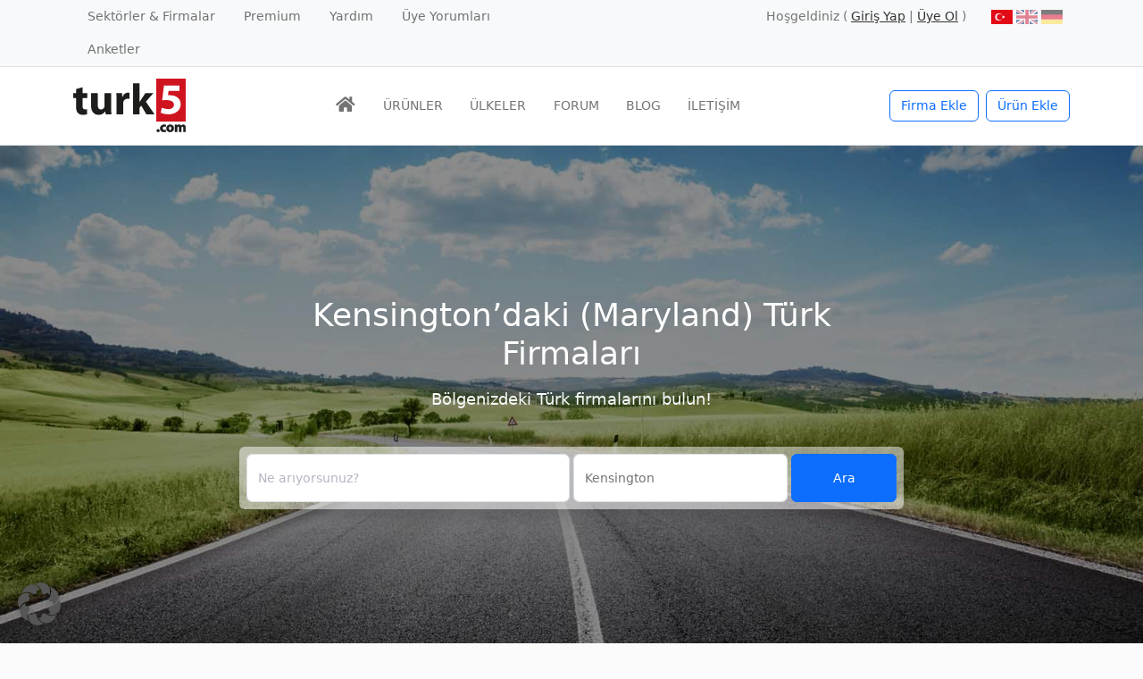

--- FILE ---
content_type: text/html; charset=utf-8
request_url: https://www.google.com/recaptcha/api2/aframe
body_size: 268
content:
<!DOCTYPE HTML><html><head><meta http-equiv="content-type" content="text/html; charset=UTF-8"></head><body><script nonce="t0ZQEHP3koNZOkN7YVrKtg">/** Anti-fraud and anti-abuse applications only. See google.com/recaptcha */ try{var clients={'sodar':'https://pagead2.googlesyndication.com/pagead/sodar?'};window.addEventListener("message",function(a){try{if(a.source===window.parent){var b=JSON.parse(a.data);var c=clients[b['id']];if(c){var d=document.createElement('img');d.src=c+b['params']+'&rc='+(localStorage.getItem("rc::a")?sessionStorage.getItem("rc::b"):"");window.document.body.appendChild(d);sessionStorage.setItem("rc::e",parseInt(sessionStorage.getItem("rc::e")||0)+1);localStorage.setItem("rc::h",'1768672764975');}}}catch(b){}});window.parent.postMessage("_grecaptcha_ready", "*");}catch(b){}</script></body></html>